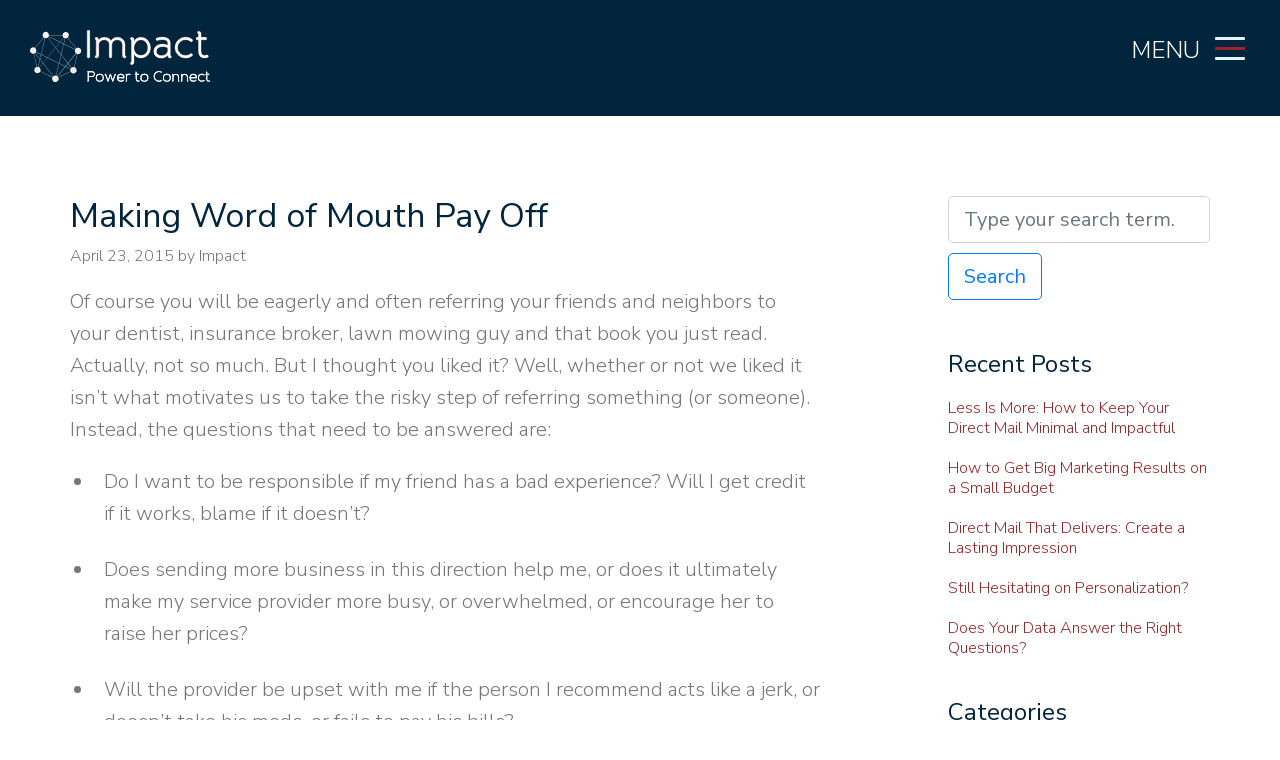

--- FILE ---
content_type: text/html; charset=UTF-8
request_url: https://impactconnects.com/making-word-of-mouth-pay-off/
body_size: 9386
content:
<!DOCTYPE html>
<html style="margin-top: 0 !important;" class="no-js" lang="en-US">
<head>

    <script type="text/javascript">
        var _pxDataLayer = {};  _pxDataLayer.cdmn = 'aa.trkn.us'; _pxDataLayer.lm = 'e'; _pxDataLayer.cid = 'c013'; _pxDataLayer.tt = 'cs.js'; _pxDataLayer.evid = 'e8385fef-41e6-4e10-8147-d06721ab133b'; _pxDataLayer.suu = '1'; function __pxDataTag(p, d, w, l) { function q(n, v) { return p[n] ? ((v ? '' : '&')+ n + '=' + p[n]) : ''; } p.dmn = p.dmn || (w.top[l] === w[l] ? w[l].toString() : d.referrer).split('/')[2]; var a = '//' + p.cdmn + '/1/' + p.lm + '/' + p.tt, t = p.tt.split('.').pop(); p.evid = p.evid || (Date.now() || newdate.getTime()) + '-' + Math.floor(Math.random() * 9999);
            delete p.cdmn; delete p.lm; delete p.tt; var b = t == 'dhj' ? q('cid', 1) + q('cls') + q('dmn') + q('evid') : Object.keys(p).map(function (k)
            { return q(k, 1); }).join('&'); s = d.createElement(t == 'gif' ? 'img' : 'script'); s.id = 'pxscrpt'; s.async = s.defer = !0; s.src = a + '?' +
                b; d.body.appendChild(s); }; var pxcelData = _pxDataLayer; if(document.readyState === "complete" || document.readyState === "interactive") {__pxDataTag(_pxDataLayer, document, window, 'location'); } else {document.addEventListener('DOMContentLoaded', function () { __pxDataTag(_pxDataLayer, document, window, 'location');});}
    </script>

    <meta charset="UTF-8">
    <meta name="viewport" content="width=device-width, initial-scale=1, shrink-to-fit=no">

    <!-- Campaign Web Tracking Code -->
    <!-- Please insert the following code between your HTML document head tags to maintain a common reference to a unique visitor across one or more external web tracked sites. -->
    <meta name="com.silverpop.brandeddomains" content=www.pages01.net,impact-ps.mkt4903.com,impactconnects.com />

    <!-- Optionally uncomment the following code between your HTML document head tags if you use Campaign Conversion Tracking (COT). -->
    <!--<meta name="com.silverpop.cothost" content="campaign-us-1.goacoustic.com" />-->

    <!--<script src=http://contentz.mkt912.com/lp/static/js/iMAWebCookie.js?5c7f2a06-13da8b575a7-ce240116a00f91fcaa71fbe5df141a8a&h=www.pages01.net type="text/javascript"></script> -->

    <!-- For external web sites running under SSL protocol (https://) please uncomment this block and comment out the non-secure (http://) implementation. -->
    <script src=https://www.sc.pages01.net/lp/static/js/iMAWebCookie.js?5c7f2a06-13da8b575a7-ce240116a00f91fcaa71fbe5df141a8a&h=www.pages01.net type="text/javascript"></script>

    <link rel="profile" href="https://gmpg.org/xfn/11">

    <title>Making Word of Mouth Pay Off &#8211; Impact Connects</title>
<meta name='robots' content='max-image-preview:large' />
<link rel='dns-prefetch' href='//www.googletagmanager.com' />
<link rel='dns-prefetch' href='//fonts.googleapis.com' />
<link rel="alternate" type="application/rss+xml" title="Impact Connects &raquo; Feed" href="https://impactconnects.com/feed/" />
<link rel="alternate" type="application/rss+xml" title="Impact Connects &raquo; Comments Feed" href="https://impactconnects.com/comments/feed/" />
<link rel="alternate" type="application/rss+xml" title="Impact Connects &raquo; Making Word of Mouth Pay Off Comments Feed" href="https://impactconnects.com/making-word-of-mouth-pay-off/feed/" />
<link rel="alternate" title="oEmbed (JSON)" type="application/json+oembed" href="https://impactconnects.com/wp-json/oembed/1.0/embed?url=https%3A%2F%2Fimpactconnects.com%2Fmaking-word-of-mouth-pay-off%2F" />
<link rel="alternate" title="oEmbed (XML)" type="text/xml+oembed" href="https://impactconnects.com/wp-json/oembed/1.0/embed?url=https%3A%2F%2Fimpactconnects.com%2Fmaking-word-of-mouth-pay-off%2F&#038;format=xml" />
<style id='wp-img-auto-sizes-contain-inline-css'>
img:is([sizes=auto i],[sizes^="auto," i]){contain-intrinsic-size:3000px 1500px}
/*# sourceURL=wp-img-auto-sizes-contain-inline-css */
</style>
<style id='wp-emoji-styles-inline-css'>

	img.wp-smiley, img.emoji {
		display: inline !important;
		border: none !important;
		box-shadow: none !important;
		height: 1em !important;
		width: 1em !important;
		margin: 0 0.07em !important;
		vertical-align: -0.1em !important;
		background: none !important;
		padding: 0 !important;
	}
/*# sourceURL=wp-emoji-styles-inline-css */
</style>
<style id='wp-block-library-inline-css'>
:root{--wp-block-synced-color:#7a00df;--wp-block-synced-color--rgb:122,0,223;--wp-bound-block-color:var(--wp-block-synced-color);--wp-editor-canvas-background:#ddd;--wp-admin-theme-color:#007cba;--wp-admin-theme-color--rgb:0,124,186;--wp-admin-theme-color-darker-10:#006ba1;--wp-admin-theme-color-darker-10--rgb:0,107,160.5;--wp-admin-theme-color-darker-20:#005a87;--wp-admin-theme-color-darker-20--rgb:0,90,135;--wp-admin-border-width-focus:2px}@media (min-resolution:192dpi){:root{--wp-admin-border-width-focus:1.5px}}.wp-element-button{cursor:pointer}:root .has-very-light-gray-background-color{background-color:#eee}:root .has-very-dark-gray-background-color{background-color:#313131}:root .has-very-light-gray-color{color:#eee}:root .has-very-dark-gray-color{color:#313131}:root .has-vivid-green-cyan-to-vivid-cyan-blue-gradient-background{background:linear-gradient(135deg,#00d084,#0693e3)}:root .has-purple-crush-gradient-background{background:linear-gradient(135deg,#34e2e4,#4721fb 50%,#ab1dfe)}:root .has-hazy-dawn-gradient-background{background:linear-gradient(135deg,#faaca8,#dad0ec)}:root .has-subdued-olive-gradient-background{background:linear-gradient(135deg,#fafae1,#67a671)}:root .has-atomic-cream-gradient-background{background:linear-gradient(135deg,#fdd79a,#004a59)}:root .has-nightshade-gradient-background{background:linear-gradient(135deg,#330968,#31cdcf)}:root .has-midnight-gradient-background{background:linear-gradient(135deg,#020381,#2874fc)}:root{--wp--preset--font-size--normal:16px;--wp--preset--font-size--huge:42px}.has-regular-font-size{font-size:1em}.has-larger-font-size{font-size:2.625em}.has-normal-font-size{font-size:var(--wp--preset--font-size--normal)}.has-huge-font-size{font-size:var(--wp--preset--font-size--huge)}.has-text-align-center{text-align:center}.has-text-align-left{text-align:left}.has-text-align-right{text-align:right}.has-fit-text{white-space:nowrap!important}#end-resizable-editor-section{display:none}.aligncenter{clear:both}.items-justified-left{justify-content:flex-start}.items-justified-center{justify-content:center}.items-justified-right{justify-content:flex-end}.items-justified-space-between{justify-content:space-between}.screen-reader-text{border:0;clip-path:inset(50%);height:1px;margin:-1px;overflow:hidden;padding:0;position:absolute;width:1px;word-wrap:normal!important}.screen-reader-text:focus{background-color:#ddd;clip-path:none;color:#444;display:block;font-size:1em;height:auto;left:5px;line-height:normal;padding:15px 23px 14px;text-decoration:none;top:5px;width:auto;z-index:100000}html :where(.has-border-color){border-style:solid}html :where([style*=border-top-color]){border-top-style:solid}html :where([style*=border-right-color]){border-right-style:solid}html :where([style*=border-bottom-color]){border-bottom-style:solid}html :where([style*=border-left-color]){border-left-style:solid}html :where([style*=border-width]){border-style:solid}html :where([style*=border-top-width]){border-top-style:solid}html :where([style*=border-right-width]){border-right-style:solid}html :where([style*=border-bottom-width]){border-bottom-style:solid}html :where([style*=border-left-width]){border-left-style:solid}html :where(img[class*=wp-image-]){height:auto;max-width:100%}:where(figure){margin:0 0 1em}html :where(.is-position-sticky){--wp-admin--admin-bar--position-offset:var(--wp-admin--admin-bar--height,0px)}@media screen and (max-width:600px){html :where(.is-position-sticky){--wp-admin--admin-bar--position-offset:0px}}

/*# sourceURL=wp-block-library-inline-css */
</style><style id='global-styles-inline-css'>
:root{--wp--preset--aspect-ratio--square: 1;--wp--preset--aspect-ratio--4-3: 4/3;--wp--preset--aspect-ratio--3-4: 3/4;--wp--preset--aspect-ratio--3-2: 3/2;--wp--preset--aspect-ratio--2-3: 2/3;--wp--preset--aspect-ratio--16-9: 16/9;--wp--preset--aspect-ratio--9-16: 9/16;--wp--preset--color--black: #000000;--wp--preset--color--cyan-bluish-gray: #abb8c3;--wp--preset--color--white: #ffffff;--wp--preset--color--pale-pink: #f78da7;--wp--preset--color--vivid-red: #cf2e2e;--wp--preset--color--luminous-vivid-orange: #ff6900;--wp--preset--color--luminous-vivid-amber: #fcb900;--wp--preset--color--light-green-cyan: #7bdcb5;--wp--preset--color--vivid-green-cyan: #00d084;--wp--preset--color--pale-cyan-blue: #8ed1fc;--wp--preset--color--vivid-cyan-blue: #0693e3;--wp--preset--color--vivid-purple: #9b51e0;--wp--preset--gradient--vivid-cyan-blue-to-vivid-purple: linear-gradient(135deg,rgb(6,147,227) 0%,rgb(155,81,224) 100%);--wp--preset--gradient--light-green-cyan-to-vivid-green-cyan: linear-gradient(135deg,rgb(122,220,180) 0%,rgb(0,208,130) 100%);--wp--preset--gradient--luminous-vivid-amber-to-luminous-vivid-orange: linear-gradient(135deg,rgb(252,185,0) 0%,rgb(255,105,0) 100%);--wp--preset--gradient--luminous-vivid-orange-to-vivid-red: linear-gradient(135deg,rgb(255,105,0) 0%,rgb(207,46,46) 100%);--wp--preset--gradient--very-light-gray-to-cyan-bluish-gray: linear-gradient(135deg,rgb(238,238,238) 0%,rgb(169,184,195) 100%);--wp--preset--gradient--cool-to-warm-spectrum: linear-gradient(135deg,rgb(74,234,220) 0%,rgb(151,120,209) 20%,rgb(207,42,186) 40%,rgb(238,44,130) 60%,rgb(251,105,98) 80%,rgb(254,248,76) 100%);--wp--preset--gradient--blush-light-purple: linear-gradient(135deg,rgb(255,206,236) 0%,rgb(152,150,240) 100%);--wp--preset--gradient--blush-bordeaux: linear-gradient(135deg,rgb(254,205,165) 0%,rgb(254,45,45) 50%,rgb(107,0,62) 100%);--wp--preset--gradient--luminous-dusk: linear-gradient(135deg,rgb(255,203,112) 0%,rgb(199,81,192) 50%,rgb(65,88,208) 100%);--wp--preset--gradient--pale-ocean: linear-gradient(135deg,rgb(255,245,203) 0%,rgb(182,227,212) 50%,rgb(51,167,181) 100%);--wp--preset--gradient--electric-grass: linear-gradient(135deg,rgb(202,248,128) 0%,rgb(113,206,126) 100%);--wp--preset--gradient--midnight: linear-gradient(135deg,rgb(2,3,129) 0%,rgb(40,116,252) 100%);--wp--preset--font-size--small: 13px;--wp--preset--font-size--medium: 20px;--wp--preset--font-size--large: 36px;--wp--preset--font-size--x-large: 42px;--wp--preset--spacing--20: 0.44rem;--wp--preset--spacing--30: 0.67rem;--wp--preset--spacing--40: 1rem;--wp--preset--spacing--50: 1.5rem;--wp--preset--spacing--60: 2.25rem;--wp--preset--spacing--70: 3.38rem;--wp--preset--spacing--80: 5.06rem;--wp--preset--shadow--natural: 6px 6px 9px rgba(0, 0, 0, 0.2);--wp--preset--shadow--deep: 12px 12px 50px rgba(0, 0, 0, 0.4);--wp--preset--shadow--sharp: 6px 6px 0px rgba(0, 0, 0, 0.2);--wp--preset--shadow--outlined: 6px 6px 0px -3px rgb(255, 255, 255), 6px 6px rgb(0, 0, 0);--wp--preset--shadow--crisp: 6px 6px 0px rgb(0, 0, 0);}:where(.is-layout-flex){gap: 0.5em;}:where(.is-layout-grid){gap: 0.5em;}body .is-layout-flex{display: flex;}.is-layout-flex{flex-wrap: wrap;align-items: center;}.is-layout-flex > :is(*, div){margin: 0;}body .is-layout-grid{display: grid;}.is-layout-grid > :is(*, div){margin: 0;}:where(.wp-block-columns.is-layout-flex){gap: 2em;}:where(.wp-block-columns.is-layout-grid){gap: 2em;}:where(.wp-block-post-template.is-layout-flex){gap: 1.25em;}:where(.wp-block-post-template.is-layout-grid){gap: 1.25em;}.has-black-color{color: var(--wp--preset--color--black) !important;}.has-cyan-bluish-gray-color{color: var(--wp--preset--color--cyan-bluish-gray) !important;}.has-white-color{color: var(--wp--preset--color--white) !important;}.has-pale-pink-color{color: var(--wp--preset--color--pale-pink) !important;}.has-vivid-red-color{color: var(--wp--preset--color--vivid-red) !important;}.has-luminous-vivid-orange-color{color: var(--wp--preset--color--luminous-vivid-orange) !important;}.has-luminous-vivid-amber-color{color: var(--wp--preset--color--luminous-vivid-amber) !important;}.has-light-green-cyan-color{color: var(--wp--preset--color--light-green-cyan) !important;}.has-vivid-green-cyan-color{color: var(--wp--preset--color--vivid-green-cyan) !important;}.has-pale-cyan-blue-color{color: var(--wp--preset--color--pale-cyan-blue) !important;}.has-vivid-cyan-blue-color{color: var(--wp--preset--color--vivid-cyan-blue) !important;}.has-vivid-purple-color{color: var(--wp--preset--color--vivid-purple) !important;}.has-black-background-color{background-color: var(--wp--preset--color--black) !important;}.has-cyan-bluish-gray-background-color{background-color: var(--wp--preset--color--cyan-bluish-gray) !important;}.has-white-background-color{background-color: var(--wp--preset--color--white) !important;}.has-pale-pink-background-color{background-color: var(--wp--preset--color--pale-pink) !important;}.has-vivid-red-background-color{background-color: var(--wp--preset--color--vivid-red) !important;}.has-luminous-vivid-orange-background-color{background-color: var(--wp--preset--color--luminous-vivid-orange) !important;}.has-luminous-vivid-amber-background-color{background-color: var(--wp--preset--color--luminous-vivid-amber) !important;}.has-light-green-cyan-background-color{background-color: var(--wp--preset--color--light-green-cyan) !important;}.has-vivid-green-cyan-background-color{background-color: var(--wp--preset--color--vivid-green-cyan) !important;}.has-pale-cyan-blue-background-color{background-color: var(--wp--preset--color--pale-cyan-blue) !important;}.has-vivid-cyan-blue-background-color{background-color: var(--wp--preset--color--vivid-cyan-blue) !important;}.has-vivid-purple-background-color{background-color: var(--wp--preset--color--vivid-purple) !important;}.has-black-border-color{border-color: var(--wp--preset--color--black) !important;}.has-cyan-bluish-gray-border-color{border-color: var(--wp--preset--color--cyan-bluish-gray) !important;}.has-white-border-color{border-color: var(--wp--preset--color--white) !important;}.has-pale-pink-border-color{border-color: var(--wp--preset--color--pale-pink) !important;}.has-vivid-red-border-color{border-color: var(--wp--preset--color--vivid-red) !important;}.has-luminous-vivid-orange-border-color{border-color: var(--wp--preset--color--luminous-vivid-orange) !important;}.has-luminous-vivid-amber-border-color{border-color: var(--wp--preset--color--luminous-vivid-amber) !important;}.has-light-green-cyan-border-color{border-color: var(--wp--preset--color--light-green-cyan) !important;}.has-vivid-green-cyan-border-color{border-color: var(--wp--preset--color--vivid-green-cyan) !important;}.has-pale-cyan-blue-border-color{border-color: var(--wp--preset--color--pale-cyan-blue) !important;}.has-vivid-cyan-blue-border-color{border-color: var(--wp--preset--color--vivid-cyan-blue) !important;}.has-vivid-purple-border-color{border-color: var(--wp--preset--color--vivid-purple) !important;}.has-vivid-cyan-blue-to-vivid-purple-gradient-background{background: var(--wp--preset--gradient--vivid-cyan-blue-to-vivid-purple) !important;}.has-light-green-cyan-to-vivid-green-cyan-gradient-background{background: var(--wp--preset--gradient--light-green-cyan-to-vivid-green-cyan) !important;}.has-luminous-vivid-amber-to-luminous-vivid-orange-gradient-background{background: var(--wp--preset--gradient--luminous-vivid-amber-to-luminous-vivid-orange) !important;}.has-luminous-vivid-orange-to-vivid-red-gradient-background{background: var(--wp--preset--gradient--luminous-vivid-orange-to-vivid-red) !important;}.has-very-light-gray-to-cyan-bluish-gray-gradient-background{background: var(--wp--preset--gradient--very-light-gray-to-cyan-bluish-gray) !important;}.has-cool-to-warm-spectrum-gradient-background{background: var(--wp--preset--gradient--cool-to-warm-spectrum) !important;}.has-blush-light-purple-gradient-background{background: var(--wp--preset--gradient--blush-light-purple) !important;}.has-blush-bordeaux-gradient-background{background: var(--wp--preset--gradient--blush-bordeaux) !important;}.has-luminous-dusk-gradient-background{background: var(--wp--preset--gradient--luminous-dusk) !important;}.has-pale-ocean-gradient-background{background: var(--wp--preset--gradient--pale-ocean) !important;}.has-electric-grass-gradient-background{background: var(--wp--preset--gradient--electric-grass) !important;}.has-midnight-gradient-background{background: var(--wp--preset--gradient--midnight) !important;}.has-small-font-size{font-size: var(--wp--preset--font-size--small) !important;}.has-medium-font-size{font-size: var(--wp--preset--font-size--medium) !important;}.has-large-font-size{font-size: var(--wp--preset--font-size--large) !important;}.has-x-large-font-size{font-size: var(--wp--preset--font-size--x-large) !important;}
/*# sourceURL=global-styles-inline-css */
</style>

<style id='classic-theme-styles-inline-css'>
/*! This file is auto-generated */
.wp-block-button__link{color:#fff;background-color:#32373c;border-radius:9999px;box-shadow:none;text-decoration:none;padding:calc(.667em + 2px) calc(1.333em + 2px);font-size:1.125em}.wp-block-file__button{background:#32373c;color:#fff;text-decoration:none}
/*# sourceURL=/wp-includes/css/classic-themes.min.css */
</style>
<link rel='stylesheet' id='bootstrap-css' href='https://impactconnects.com/wp-content/themes/impactblog/inc/bootstrap/css/bootstrap.min.css' media='all' />
<link rel='stylesheet' id='the-bootstrap-blog-css' href='https://impactconnects.com/wp-content/themes/impactblog/style.css?ver=6.9' media='all' />
<link rel='stylesheet' id='the-bootstrap-blog-fonts-css' href='https://fonts.googleapis.com/css2?family=Playfair+Display:wght@700&#038;display=swap' media='all' />
<script src="https://impactconnects.com/wp-includes/js/jquery/jquery.min.js?ver=3.7.1" id="jquery-core-js"></script>
<script src="https://impactconnects.com/wp-includes/js/jquery/jquery-migrate.min.js?ver=3.4.1" id="jquery-migrate-js"></script>
<script async src="https://www.googletagmanager.com/gtag/js?id=UA-55947546-1" id="gtag-async-js"></script>
<script src="https://impactconnects.com/wp-content/themes/impactblog/js/ga.js?ver=6.9" id="ga-js"></script>
<link rel="https://api.w.org/" href="https://impactconnects.com/wp-json/" /><link rel="alternate" title="JSON" type="application/json" href="https://impactconnects.com/wp-json/wp/v2/posts/9024" /><link rel="EditURI" type="application/rsd+xml" title="RSD" href="https://impactconnects.com/xmlrpc.php?rsd" />
<link rel="canonical" href="https://impactconnects.com/making-word-of-mouth-pay-off/" />
<link rel='shortlink' href='https://impactconnects.com/?p=9024' />

</head>
<body class="wp-singular post-template-default single single-post postid-9024 single-format-standard wp-theme-impactblog d-flex flex-column min-vh-100">

<a class="skip-link screen-reader-text alert alert-danger" href="#site-content">Skip to the content &curarr;</a>
<header>
    <div class="header-logo d-flex justify-content-between" style="z-index: 999; position: relative;">
        <a href="/" class="logo"><img src="/wp-content/themes/impactblog/images/impact-logo.svg" class="brand"></a>
    </div>
    <nav class="navbar navbar-dark red lighten-1 mb-4">

        <!-- Collapse button -->
        <button class="navbar-toggler second-button collapsed" type="button" data-toggle="collapse"
                data-target="#navbarSupportedContent23" aria-controls="navbarSupportedContent23" aria-expanded="false"
                aria-label="Toggle navigation">
            <div class="animated-icon2"><span></span><span class="brand-bar"></span><span
                        class="brand-bar"></span><span></span></div>
        </button>

        <!-- Collapsible content -->
        <div class="menu-label">Menu</div>

        <div class="navbar-collapse collapse" id="navbarSupportedContent23">

            <!-- Links -->
            <ul class="navbar-nav mr-auto" style="overflow-y: scroll">
                <li class="nav-item">
                    <a class="nav-link waves-effect waves-light" href="/about-us">About Us</a>
                </li>
                <li class="nav-item">
                    <a class="nav-link waves-effect waves-light" href="/direct-mail-production">Direct Mail</a>
                </li>
                <li class="nav-item">
                    <a class="nav-link waves-effect waves-light" href="/integrated-marketing-services">Integrated
                        Marketing</a>
                </li>
                <li class="nav-item">
                    <a class="nav-link waves-effect waves-light" href="/order-fulfillment-services">Order
                        Fulfillment</a>
                </li>
                <li class="nav-item">
                    <a class="nav-link waves-effect waves-light" href="/critical-documents">Critical Documents</a>
                </li>
                <li class="nav-item">
                    <a class="nav-link waves-effect waves-light" href="/request-a-quote">Request Quote</a>
                </li>
                <li class="nav-item">
                    <a class="nav-link waves-effect waves-light" href="/blog">Blog</a>
                </li>
                <li class="nav-item">
                    <a class="nav-link waves-effect waves-light" href="/careers">Careers</a>
                </li>
                <li class="nav-item">
                    <a class="nav-link waves-effect waves-light" href="/contact">Contact Us</a>
                </li>
            </ul>
            <!-- Links -->

        </div>
        <!-- Collapsible content -->

    </nav>

</header>
<div id="HeaderRunner"></div>

    <div class="container int-padding">

      <div class="row">
       <div id="site-content" class="col-sm-8 blog-main" role="main">


	<article id="post-9024" class="blog-post post-9024 post type-post status-publish format-standard hentry category-archive tag-referrals">

	<h2 class="blog-post-title">Making Word of Mouth Pay Off </h2>

<p class="blog-post-meta"><time class="entry-date updated">April 23, 2015</time> by Impact</p>


<p>Of course you will be eagerly and often referring your friends and neighbors to your dentist, insurance broker, lawn mowing guy and that book you just read. Actually, not so much. But I thought you liked it? Well, whether or not we liked it isn&#8217;t what motivates us to take the risky step of referring something (or someone). Instead, the questions that need to be answered are:</p>
<blockquote>
<ul>
<li>Do I want to be responsible if my friend has a bad experience? Will I get credit if it works, blame if it doesn&#8217;t?</li>
<li>Does sending more business in this direction help me, or does it ultimately make my service provider more busy, or overwhelmed, or encourage her to raise her prices?</li>
<li>Will the provider be upset with me if the person I recommend acts like a jerk, or doesn&#8217;t take his meds, or fails to pay his bills?</li>
<li>How does it make me look? Do people like me recommend something like this? When I look in the mirror after recommending this, do I stand taller?</li>
<li>Is this difficult to explain, complex to understand, filled with pitfalls?</li>
<li>Does it look like I&#8217;m getting some sort of kickback or special treatment in exchange? Is that a good thing?</li>
</ul>
</blockquote>
<p>Being really good is merely the first step. In order to earn word of mouth, you need to make it safe, fun and worthwhile to overcome the social hurdles to spread the word.<br />
(Via <a href="http://sethgodin.typepad.com/seths_blog/2015/04/the-selfish-truth-about-word-of-mouth-why-referrals-dont-happen.html" target="_blank" rel="noopener"><span style="color: #0000ff;">Seth&#8217;s Blog</span></a>)</p>

	<!--

	<rdf:RDF xmlns:rdf="http://www.w3.org/1999/02/22-rdf-syntax-ns#"
			xmlns:dc="http://purl.org/dc/elements/1.1/"
			xmlns:trackback="http://madskills.com/public/xml/rss/module/trackback/">
		<rdf:Description rdf:about="https://impactconnects.com/making-word-of-mouth-pay-off/"
    dc:identifier="https://impactconnects.com/making-word-of-mouth-pay-off/"
    dc:title="Making Word of Mouth Pay Off"
    trackback:ping="https://impactconnects.com/making-word-of-mouth-pay-off/trackback/" />
</rdf:RDF>
	-->


<h2 class="d-inline-block mt-5"style="clear:both; display: none !important;">Comments |0|</h2>
	<div id="respond" class="comment-respond">
		<h6 id="reply-title" class="comment-reply-title"></h6><p class="must-log-in">You must be <a href="https://impactconnects.com/wp-login.php?redirect_to=https%3A%2F%2Fimpactconnects.com%2Fmaking-word-of-mouth-pay-off%2F">logged in</a> to post a comment.</p>	</div><!-- #respond -->
	
<div class="mt-4">Category: <a href="https://impactconnects.com/category/archive/" rel="category tag">Archive</a><br/>
Tags: <a href="https://impactconnects.com/tag/referrals/" rel="tag">referrals</a><br /></div>


<nav class="blog-pagination mt-4 mb-4">

<a class="btn btn-outline-primary" href="https://impactconnects.com/the-pyramids-started-with-just-one-stone/" rel="prev">Previous post</a>
<a class="btn btn-outline-secondary" href="https://impactconnects.com/how-delivery-affects-your-direct-mail/" rel="next">Next post</a>
</nav>
	</article><!-- /.blog-post -->



        </div><!-- /.blog-main -->

<div class="col-sm-3 offset-sm-1 blog-sidebar mb-3">


<div id="search-2" class="mb-3 widget widget_search"><form role="search" method="get" action="https://impactconnects.com/" >

    <input class="form-control mr-sm-2 round" type="search" placeholder="Type your search term..." aria-label="Search" value="" name="s" id="s" />

	<button class="btn btn-outline-primary my-2 round"  type="submit" id="searchsubmit">Search</button>

</form>
</div>
		<div id="recent-posts-2" class="mb-3 widget widget_recent_entries">
		<h5>Recent Posts</h5>
		<ul>
											<li>
					<a href="https://impactconnects.com/less-is-more-how-to-keep-your-direct-mail-minimal-and-impactful/">Less Is More: How to Keep Your Direct Mail Minimal and Impactful</a>
									</li>
											<li>
					<a href="https://impactconnects.com/how-to-get-big-marketing-results-on-a-small-budget/">How to Get Big Marketing Results on a Small Budget</a>
									</li>
											<li>
					<a href="https://impactconnects.com/direct-mail-that-delivers-create-a-lasting-impression/">Direct Mail That Delivers: Create a Lasting Impression</a>
									</li>
											<li>
					<a href="https://impactconnects.com/still-hesitating-on-personalization/">Still Hesitating on Personalization?</a>
									</li>
											<li>
					<a href="https://impactconnects.com/does-your-data-answer-the-right-questions/">Does Your Data Answer the Right Questions?</a>
									</li>
					</ul>

		</div><div id="categories-2" class="mb-3 widget widget_categories"><h5>Categories</h5>
			<ul>
					<li class="cat-item cat-item-381"><a href="https://impactconnects.com/category/acquisition/">Acquisition</a>
</li>
	<li class="cat-item cat-item-1"><a href="https://impactconnects.com/category/archive/">Archive</a>
</li>
	<li class="cat-item cat-item-4"><a href="https://impactconnects.com/category/business-development/">Business Development</a>
</li>
	<li class="cat-item cat-item-382"><a href="https://impactconnects.com/category/content-marketing/">Content Marketing</a>
</li>
	<li class="cat-item cat-item-383"><a href="https://impactconnects.com/category/data/">Data</a>
</li>
	<li class="cat-item cat-item-384"><a href="https://impactconnects.com/category/design/">Design</a>
</li>
	<li class="cat-item cat-item-385"><a href="https://impactconnects.com/category/direct-mail/">Direct Mail</a>
</li>
	<li class="cat-item cat-item-386"><a href="https://impactconnects.com/category/direct-marketing/">Direct Marketing</a>
</li>
	<li class="cat-item cat-item-387"><a href="https://impactconnects.com/category/engagement/">Engagement</a>
</li>
	<li class="cat-item cat-item-388"><a href="https://impactconnects.com/category/fulfillment/">Fulfillment</a>
</li>
	<li class="cat-item cat-item-389"><a href="https://impactconnects.com/category/industry-knowledge/">Industry Knowledge</a>
</li>
	<li class="cat-item cat-item-390"><a href="https://impactconnects.com/category/mailing-services/">Mailing Services</a>
</li>
	<li class="cat-item cat-item-391"><a href="https://impactconnects.com/category/multichannel-marketing/">Multichannel Marketing</a>
</li>
	<li class="cat-item cat-item-392"><a href="https://impactconnects.com/category/nurturing/">Nurturing</a>
</li>
	<li class="cat-item cat-item-393"><a href="https://impactconnects.com/category/retention/">Retention</a>
</li>
	<li class="cat-item cat-item-394"><a href="https://impactconnects.com/category/sales/">Sales</a>
</li>
	<li class="cat-item cat-item-395"><a href="https://impactconnects.com/category/strategy/">Strategy</a>
</li>
	<li class="cat-item cat-item-396"><a href="https://impactconnects.com/category/ux/">UX</a>
</li>
			</ul>

			</div>
</div><!-- /.blog-sidebar -->

      </div><!-- /.row -->

    </div><!-- /.container -->

<footer class="mt-auto">
    <div class="container">
        <div class="copy">&copy;2026 Impact. All rights reserved I <a href="https://impactconnects.com/wp-content/themes/impactblog/docs/Website_Privacy_Policy_v-1-0.pdf" target="_blank">Privacy policy</a>
        I <a href="https://impactconnects.com/wp-content/themes/impactblog/docs/Website_Cookie_Policy_v-1-0.pdf" target="_blank">Cookie policy</a>
    </div>
</footer>


<script type="speculationrules">
{"prefetch":[{"source":"document","where":{"and":[{"href_matches":"/*"},{"not":{"href_matches":["/wp-*.php","/wp-admin/*","/wp-content/uploads/*","/wp-content/*","/wp-content/plugins/*","/wp-content/themes/impactblog/*","/*\\?(.+)"]}},{"not":{"selector_matches":"a[rel~=\"nofollow\"]"}},{"not":{"selector_matches":".no-prefetch, .no-prefetch a"}}]},"eagerness":"conservative"}]}
</script>
<script src="https://impactconnects.com/wp-content/themes/impactblog/inc/bootstrap/js/popper.min.js" id="popper-js"></script>
<script src="https://impactconnects.com/wp-content/themes/impactblog/inc/bootstrap/js/bootstrap.min.js" id="bootstrap-js"></script>
<script id="wp-emoji-settings" type="application/json">
{"baseUrl":"https://s.w.org/images/core/emoji/17.0.2/72x72/","ext":".png","svgUrl":"https://s.w.org/images/core/emoji/17.0.2/svg/","svgExt":".svg","source":{"concatemoji":"https://impactconnects.com/wp-includes/js/wp-emoji-release.min.js?ver=6.9"}}
</script>
<script type="module">
/*! This file is auto-generated */
const a=JSON.parse(document.getElementById("wp-emoji-settings").textContent),o=(window._wpemojiSettings=a,"wpEmojiSettingsSupports"),s=["flag","emoji"];function i(e){try{var t={supportTests:e,timestamp:(new Date).valueOf()};sessionStorage.setItem(o,JSON.stringify(t))}catch(e){}}function c(e,t,n){e.clearRect(0,0,e.canvas.width,e.canvas.height),e.fillText(t,0,0);t=new Uint32Array(e.getImageData(0,0,e.canvas.width,e.canvas.height).data);e.clearRect(0,0,e.canvas.width,e.canvas.height),e.fillText(n,0,0);const a=new Uint32Array(e.getImageData(0,0,e.canvas.width,e.canvas.height).data);return t.every((e,t)=>e===a[t])}function p(e,t){e.clearRect(0,0,e.canvas.width,e.canvas.height),e.fillText(t,0,0);var n=e.getImageData(16,16,1,1);for(let e=0;e<n.data.length;e++)if(0!==n.data[e])return!1;return!0}function u(e,t,n,a){switch(t){case"flag":return n(e,"\ud83c\udff3\ufe0f\u200d\u26a7\ufe0f","\ud83c\udff3\ufe0f\u200b\u26a7\ufe0f")?!1:!n(e,"\ud83c\udde8\ud83c\uddf6","\ud83c\udde8\u200b\ud83c\uddf6")&&!n(e,"\ud83c\udff4\udb40\udc67\udb40\udc62\udb40\udc65\udb40\udc6e\udb40\udc67\udb40\udc7f","\ud83c\udff4\u200b\udb40\udc67\u200b\udb40\udc62\u200b\udb40\udc65\u200b\udb40\udc6e\u200b\udb40\udc67\u200b\udb40\udc7f");case"emoji":return!a(e,"\ud83e\u1fac8")}return!1}function f(e,t,n,a){let r;const o=(r="undefined"!=typeof WorkerGlobalScope&&self instanceof WorkerGlobalScope?new OffscreenCanvas(300,150):document.createElement("canvas")).getContext("2d",{willReadFrequently:!0}),s=(o.textBaseline="top",o.font="600 32px Arial",{});return e.forEach(e=>{s[e]=t(o,e,n,a)}),s}function r(e){var t=document.createElement("script");t.src=e,t.defer=!0,document.head.appendChild(t)}a.supports={everything:!0,everythingExceptFlag:!0},new Promise(t=>{let n=function(){try{var e=JSON.parse(sessionStorage.getItem(o));if("object"==typeof e&&"number"==typeof e.timestamp&&(new Date).valueOf()<e.timestamp+604800&&"object"==typeof e.supportTests)return e.supportTests}catch(e){}return null}();if(!n){if("undefined"!=typeof Worker&&"undefined"!=typeof OffscreenCanvas&&"undefined"!=typeof URL&&URL.createObjectURL&&"undefined"!=typeof Blob)try{var e="postMessage("+f.toString()+"("+[JSON.stringify(s),u.toString(),c.toString(),p.toString()].join(",")+"));",a=new Blob([e],{type:"text/javascript"});const r=new Worker(URL.createObjectURL(a),{name:"wpTestEmojiSupports"});return void(r.onmessage=e=>{i(n=e.data),r.terminate(),t(n)})}catch(e){}i(n=f(s,u,c,p))}t(n)}).then(e=>{for(const n in e)a.supports[n]=e[n],a.supports.everything=a.supports.everything&&a.supports[n],"flag"!==n&&(a.supports.everythingExceptFlag=a.supports.everythingExceptFlag&&a.supports[n]);var t;a.supports.everythingExceptFlag=a.supports.everythingExceptFlag&&!a.supports.flag,a.supports.everything||((t=a.source||{}).concatemoji?r(t.concatemoji):t.wpemoji&&t.twemoji&&(r(t.twemoji),r(t.wpemoji)))});
//# sourceURL=https://impactconnects.com/wp-includes/js/wp-emoji-loader.min.js
</script>

  </body>
</html>


--- FILE ---
content_type: text/css
request_url: https://impactconnects.com/wp-content/themes/impactblog/style.css?ver=6.9
body_size: 3362
content:
@import url("https://fonts.googleapis.com/css2?family=Nunito+Sans:wght@300;400;600;700&display=swap");html,body,p,td,li,input[type="text"],button{font-family:"Nunito Sans",sans-serif;color:#777;font-size:20px;line-height:32px;font-weight:300}ul{padding-left:24px}ul li{margin-bottom:24px;padding-left:10px}a{color:#98262b}h1,h3{color:#fff;font-size:40px;line-height:50px;font-weight:300;padding:0;position:relative;margin-bottom:40px}h1::after,h3::after{content:'';background:#2dc0d0;width:14px;height:14px;position:absolute;left:0;bottom:-14px;-webkit-border-radius:200px;border-radius:200px;background-clip:padding-box}h1::before,h3::before{content:'';position:absolute;left:0;bottom:-8px;height:1px;width:100px;background:#2dc0d0}h4{color:#00253d;margin-top:20px;padding-bottom:10px}.secondary-section{background:#00253d;padding:60px 0}.secondary-section p{color:#fff;font-weight:300}.secondary-section h4{color:#fff;padding-top:0;margin-top:0}.secondary-section a{color:#2dc0d0}.secondary-section .btn{color:#fff}#Staff{background:url("images/about/staff/2025/staff-bkgd.jpg") top center repeat-y;background-size:contain}#Staff p{font-size:24px}.int-padding{padding:80px 0}#CriticalDocumentsHero{background:url("images/critical-documents/hero/critical-doc-services-hero.jpg") top center no-repeat;width:100%;height:60vh;min-height:640px;background-size:cover;background-attachment:fixed;background-position:center}#DirectMailHero{background:url("images/direct-mail/hero/direct-mail-hero.jpg") top center no-repeat;width:100%;height:60vh;min-height:640px;background-size:cover;background-attachment:fixed;background-position:center}#IntegratedMarketingHero{background:url("images/integrated-marketing/hero/integrated-marketing-services-hero.jpg") top center no-repeat;width:100%;height:60vh;min-height:640px;background-size:cover;background-attachment:fixed;background-position:center}#OrderFulfillmentHero{background:url("images/order-fulfillment-services/hero/order-fulfillment-hero.jpg") top center no-repeat;width:100%;height:60vh;min-height:640px;background-size:cover;background-attachment:fixed;background-position:center}.interior-hero h1{padding-top:140px}.interior-hero p{color:#ffffff;font-weight:300;font-size:22px;line-height:32px}.hero-icon{margin-top:160px;max-width:200px}.left-runner{position:relative}.left-runner::after{content:"";position:absolute;top:-20%;left:40%;height:120%;width:1px;z-index:2;background:#98262b}.left-runner.left-runner-int::after{content:"";top:0;height:100%}ul.checklist{padding-top:40px;padding-left:40px}ul.checklist li{position:relative;list-style:none}ul.checklist li::before{content:'';background:url("images/checkmark.svg") 0 0 no-repeat;background-size:20px auto;width:20px;height:20px;position:absolute;z-index:2;left:-30px;top:10px}ul.checklist.white-checklist li{color:#fff;list-style:none}.callout h3{color:#00253d;text-align:right}.callout h3::before{right:0;left:auto;width:70%}.callout h3::after{right:70%;left:auto}#CriticalDocsList li{display:block;clear:both;font-size:18px;line-height:26px}#CriticalDocsList li img{float:left;margin-right:20px;width:110px;padding-right:20px;padding-bottom:16px}.col-shell{padding:60px 50px 50px;background:#f2f2f2;color:#00253d;height:100%;position:relative;display:flex;justify-content:center;align-items:center}.col-shell h4{padding-top:0;margin-top:0}.direct-mail-icon{width:100px;position:absolute;top:-45px;left:0;right:0;margin:0 auto}.home-hept.int-hept{position:static}.home-hept.int-hept img{position:static;float:right;width:550px}#IntStrip ul.checklist{padding-top:0}#IntStrip ul.checklist li{margin-bottom:10px}.secondary-section ul.checklist li{color:#fff}.home-hept.order-hept img{top:-100px;max-width:480px;left:0}.basic-container h1{color:#00253d}.d-flex.flex-col .col-shell{flex-direction:column;justify-content:normal;align-items:normal;padding:40px 50px 30px}.left-runner.top-0::after{content:'';top:0;height:100%}.left-runner-top{border:none;left:-260%;width:300%;height:1px;top:0;position:absolute;z-index:2;background:#98262b}.col-row{padding:30px 50px;clear:both;background:#f2f2f2;margin-top:30px}.staff-col{height:100%;display:flex;flex-direction:column;overflow:hidden;padding:20px;border-radius:12px;background:none}.staff-col img{width:100%;border:solid 10px #00879d;border-radius:300px;-webkit-border-radius:300px;display:inline-block;height:auto;transition:all ease .5s}.staff-col img:hover{transform:scale(1.05)}.staff-info{background:none;padding:20px 20px 0 20px;color:#777;height:100%;position:relative;z-index:2;margin-top:10px;text-align:center}.staff-info .name{font-size:24px}.staff-info .title{font-size:18px;line-height:22px}#Staff .col-md-4{margin-top:0}#AboutUs .col-shell,#AboutUs .col-row,#Values .col-shell,#Values .col-row{transition:all ease .5s}#AboutUs .col-shell:hover,#AboutUs .col-row:hover,#Values .col-shell:hover,#Values .col-row:hover{background:#00253d;color:#fff}#AboutUs .col-shell:hover h4,#AboutUs .col-shell:hover p,#AboutUs .col-row:hover h4,#AboutUs .col-row:hover p,#Values .col-shell:hover h4,#Values .col-shell:hover p,#Values .col-row:hover h4,#Values .col-row:hover p{color:#fff}#ContactBlock{border-bottom:solid 1px #98262b;text-align:center;padding:40px 0 50px}#ContactFormBlock .col-md-10{width:100%;max-width:100%}.logo{width:180px;z-index:1000}.logo img{width:180px}header{position:absolute;left:0;top:0;width:100%;padding:30px 0 0 30px}#HeaderRunner{background:#00253d;height:116px}header{position:absolute;left:0;top:0;width:100%;padding:30px 0 0 30px;z-index:100}.menu-label{position:absolute;right:80px;top:34px;color:#fff;font-size:24px;text-transform:uppercase;z-index:1000}.navbar{position:absolute;width:100%;top:0;left:0;padding:0}.navbar .navbar-toggler{position:absolute;right:20px;top:32px;z-index:1000}.animated-icon2 span.brand-bar{background:#98262b}.navbar-nav{width:100%;text-align:center;display:block;height:100%;position:absolute;z-index:200;left:0;top:0;background:#00253d;background-size:auto;height:1000vh;background-size:100vh;height:100vh;padding-top:6%;transition:all ease .3s}.navbar-nav li{display:inline-block;text-align:center;margin:0 20px;padding:14px 0 0;font-size:30px;display:block}.navbar-dark .navbar-nav .nav-link{color:#fff}.navbar-dark .navbar-toggler{border:none}.animated-icon1,.animated-icon2,.animated-icon3{width:30px;height:20px;position:relative;margin:0px;-webkit-transform:rotate(0deg);-moz-transform:rotate(0deg);-o-transform:rotate(0deg);transform:rotate(0deg);-webkit-transition:.5s ease-in-out;-moz-transition:.5s ease-in-out;-o-transition:.5s ease-in-out;transition:.5s ease-in-out;cursor:pointer}.animated-icon1 span,.animated-icon2 span,.animated-icon3 span{display:block;position:absolute;height:3px;width:100%;border-radius:9px;opacity:1;left:0;-webkit-transform:rotate(0deg);-moz-transform:rotate(0deg);-o-transform:rotate(0deg);transform:rotate(0deg);-webkit-transition:.25s ease-in-out;-moz-transition:.25s ease-in-out;-o-transition:.25s ease-in-out;transition:.25s ease-in-out}.animated-icon1 span{background:#e65100}.animated-icon2 span{background:#e3f2fd}.animated-icon3 span{background:#f3e5f5}.animated-icon1 span:nth-child(1){top:0px}.animated-icon1 span:nth-child(2){top:10px}.animated-icon1 span:nth-child(3){top:20px}.animated-icon1.open span:nth-child(1){top:11px;-webkit-transform:rotate(135deg);-moz-transform:rotate(135deg);-o-transform:rotate(135deg);transform:rotate(135deg)}.animated-icon1.open span:nth-child(2){opacity:0;left:-60px}.animated-icon1.open span:nth-child(3){top:11px;-webkit-transform:rotate(-135deg);-moz-transform:rotate(-135deg);-o-transform:rotate(-135deg);transform:rotate(-135deg)}.animated-icon2 span:nth-child(1){top:0px}.animated-icon2 span:nth-child(2),.animated-icon2 span:nth-child(3){top:10px}.animated-icon2 span:nth-child(4){top:20px}.animated-icon2.open span:nth-child(1){top:11px;width:0%;left:50%}.animated-icon2.open span:nth-child(2){-webkit-transform:rotate(45deg);-moz-transform:rotate(45deg);-o-transform:rotate(45deg);transform:rotate(45deg)}.animated-icon2.open span:nth-child(3){-webkit-transform:rotate(-45deg);-moz-transform:rotate(-45deg);-o-transform:rotate(-45deg);transform:rotate(-45deg)}.animated-icon2.open span:nth-child(4){top:11px;width:0%;left:50%}@media (max-width: 992px){.nav-open .header-logo{z-index:999;position:relative;background:#00253d}}footer{text-align:right}.copy{padding-top:20px;padding-bottom:20px;font-size:14px;color:#00263e}.form-group label{color:#fff;font-size:20px;display:block;margin-top:10px}.form-group input[type="text"],.form-group input[type="email"],.form-group textarea{border:none;width:100%;height:44px;padding:0 10px}.form-group textarea{height:120px;padding-top:10px;padding-right:10px}.form-group input.is-invalid,.form-group textarea.is-invalid{border:1px solid #dc3545}.btn-primary{background:#98262b;color:#fff;text-align:center;display:inline-block;clear:both;margin-top:6px;padding:12px 40px;text-transform:uppercase;text-decoration:none;font-weight:700;border:none;-webkit-border-radius:90px;border-radius:90px;background-clip:padding-box}#HomeHero{width:100%;height:80vh;min-height:800px;position:relative}.hero1{background:url("images/home/hero/direct-mail-hero-v2.jpg") top center no-repeat;width:100%;height:100%;background-size:cover;background-attachment:fixed;background-position:top}.hero2{background:url("images/home/hero/integrated-marketing-hero-v2.jpg") top center no-repeat;width:100%;height:100%;background-size:cover;background-attachment:fixed;background-position:top}.hero3{background:url("images/home/hero/order-hero.jpg") top center no-repeat;width:100%;height:100%;background-size:cover;background-attachment:fixed;background-position:top}.hero4{background:url("images/home/hero/critical-documents-hero.jpg") top center no-repeat;width:100%;height:100%;background-size:cover;background-attachment:fixed;background-position:top}.home-hept{position:relative}.home-hept img{position:absolute;right:0;top:-140px;max-width:600px}.service{position:absolute;z-index:2;right:0;top:300px;width:600px}.service p{color:#fff;font-weight:300;line-height:24px}.service ul{padding:0 0 0 20px;margin:0}.service ul li{color:#fff;font-weight:300;line-height:24px;margin:0 0 10px 0}.service .btn-primary{margin-top:20px;background:none;color:#fff;text-shadow:0 0 6px rgba(0,0,0,0.8);border:solid 1px #2DC0D0}.carousel-item{height:80vh;min-height:800px}ul.service-options{position:absolute;left:0;top:120px;z-index:2;width:500px}ul.service-options.carousel-indicators{padding:0;margin:0;display:block;text-indent:none}ul.service-options.carousel-indicators li{padding:0;margin:0;list-style:none;display:block;text-indent:none;flex:none;text-indent:0;height:auto;width:auto;background:none;transition:all ease .3s}ul.service-options.carousel-indicators li.active{background:none;text-indent:0}ul.service-options.carousel-indicators li::before,ul.service-options.carousel-indicators li::after{content:'';display:block;width:auto;height:auto;text-indent:0;position:static}ul.service-options.carousel-indicators li::before span,ul.service-options.carousel-indicators li::after span{display:block;text-indent:none}ul.service-options.carousel-indicators li span{display:inline-block;color:#fff;font-size:18px;line-height:18px;padding-left:20px;text-indent:none}ul.service-options.carousel-indicators li img{border:solid 4px #fff;-webkit-border-radius:6px;border-radius:6px;background-clip:padding-box;max-width:150px;width:100%;box-shadow:0 0 20px 0 rgba(0,0,0,0.3);-webkit-box-shadow:0 0 20px 0 rgba(0,0,0,0.3);transition:all ease .3s}ul.service-options.carousel-indicators li.active span{display:none}ul.service-options.carousel-indicators li.active img{max-width:300px}.forty-logo{margin-right:30px}.quote-area{background:url("images/home/quote-icon.png") 0 0 no-repeat;background-size:80px auto;padding:50px 0 0 100px;max-width:900px;margin:0 auto}.quote-area p{color:#00253d;font-size:24px;line-height:34px}.quote-area p span{display:block;margin-top:30px;font-size:18px;line-height:18px}.home-form-section{padding:60px 100px;position:relative}.home-form-section::before{content:'';position:absolute;top:-15px;left:20px;height:1px;width:98%;z-index:2;background:#98262b}.home-form-section::after{content:'';position:absolute;top:-15px;left:20px;height:calc(100% + 15px);width:1px;z-index:2;background:#98262b}html{margin-top:0 !important}#wpadminbar{top:auto;bottom:0 !important}.alert-danger{display:none}article h2,article h2.h2,article h2 a,article h2.h2 a,article h4 a{font-size:1.3em;color:#00253d;text-decoration:none}h2.blog-post-title{font-size:1.7em}article h4 a{font-size:1em}.blog-post,article.category-blog{margin-bottom:60px}.blog-sidebar ul{padding:0;margin:0}.blog-sidebar ul li{list-style:none;padding:0;margin:0 0 20px;font-size:16px;line-height:20px}.blog-sidebar h5,.blog-sidebar h5.font-italic{font-size:1.2em;font-style:none !important;color:#00253d;margin:40px 0 20px}.blog-post-meta{font-size:16px;line-height:20px}#respond,.comment-respond,fieldset{display:none !important}@media (max-width: 1200px){.service{width:550px}.carousel-control-next,.carousel-control-prev{display:none}.home-hept img{max-width:540px;top:-80px}}@media (max-width: 992px){ul.service-options{display:none !important}.service{width:100%;padding:0 40px;top:160px}.left-runner::after{display:none}img.hero-icon{display:none}}@media (max-width: 767px){.navbar-nav{padding-top:30%}.navbar-nav li{font-size:20px}.carousel-control-next,.carousel-control-prev{display:block;top:50%}.carousel-control-prev{left:0}.carousel-control-next{right:0}.service ul{margin-left:20px}h1,h3{font-size:30px;line-height:34px}.home-hept img{position:static;max-width:100%}.secondary-section{padding:40px}.interior-hero{width:100%;padding:0 40px;height:auto;padding-bottom:60px}.interior-hero h1{font-size:30px;line-height:34px}.interior-hero p{font-size:18px;line-height:26px}#DirectMailHero,#IntegratedMarketingHero,#OrderFulfillmentHero,#CriticalDocumentsHero{height:auto;min-height:auto}.quote-area p{font-size:20px;line-height:30px}.home-hept.order-hept img{max-width:100%;padding-bottom:20px}#CriticalDocsList li img{margin:0 auto;text-align:center;display:block;clear:both;float:none}footer{text-align:center}}@media (max-width: 520px){.int-padding{padding:40px}article h2,article h2.h2,article h2 a,article h2.h2 a,article h4 a{font-size:1.2em}html,body,p,td,li,input[type="text"],button{font-size:16px;line-height:24px}.blog-sidebar{margin-top:60px;background:#f2f2f2;padding:30px}.btn-primary{display:block;text-align:center}#HomeHero,.carousel-item{height:62vh;min-height:600px}}


--- FILE ---
content_type: application/javascript; charset=utf-8
request_url: https://impactconnects.com/wp-content/themes/impactblog/js/ga.js?ver=6.9
body_size: 15
content:
window.dataLayer = window.dataLayer || [];
function gtag(){dataLayer.push(arguments);}
gtag('js', new Date());

gtag('config', 'UA-55947546-1');

--- FILE ---
content_type: image/svg+xml
request_url: https://impactconnects.com/wp-content/themes/impactblog/images/impact-logo.svg
body_size: 3520
content:
<svg xmlns="http://www.w3.org/2000/svg" viewBox="0 0 253.09 73.19"><defs><style>.a366a574-8e31-454d-b3b2-6779dfc5c521,.bcc855b9-2a39-4fa3-bd36-1caebfa96bb9,.e55d7b1d-ac66-4ed1-8a3b-102048110e3a,.f54b4750-fd06-4dfa-9757-2db502d50c29{fill:#fff;}.bcc855b9-2a39-4fa3-bd36-1caebfa96bb9,.e55d7b1d-ac66-4ed1-8a3b-102048110e3a,.f54b4750-fd06-4dfa-9757-2db502d50c29{stroke:#fff;stroke-miterlimit:10;}.f54b4750-fd06-4dfa-9757-2db502d50c29{stroke-width:0.11px;}.bfa67522-ebd5-419d-adc9-7b5a764aaeb1{fill:#96262c;}.bcc855b9-2a39-4fa3-bd36-1caebfa96bb9{stroke-width:0.43px;}.e55d7b1d-ac66-4ed1-8a3b-102048110e3a{stroke-width:5.21px;}</style></defs><g id="afadae1e-b8b3-4690-bd6e-69f420a74eec" data-name="Layer 2"><g id="ab57ad0e-8ae8-4827-8efb-745e01171696" data-name="HEADER"><path class="a366a574-8e31-454d-b3b2-6779dfc5c521" d="M81.21,71.15V59.56a.28.28,0,0,0-.15-.27A.67.67,0,0,1,81.37,58H87a4.14,4.14,0,0,1,.09,8.27H82.55v5c0,.8-.4,1.47-1.18,1.47a.68.68,0,0,1-.71-.67.66.66,0,0,1,.4-.61.28.28,0,0,0,.15-.28m1.34-6.21H87a2.8,2.8,0,1,0,0-5.59H82.44a.54.54,0,0,1,.11.4Z"/><path class="f54b4750-fd06-4dfa-9757-2db502d50c29" d="M81.21,71.15V59.56a.28.28,0,0,0-.15-.27A.67.67,0,0,1,81.37,58H87a4.14,4.14,0,0,1,.09,8.27H82.55v5c0,.8-.4,1.47-1.18,1.47a.68.68,0,0,1-.71-.67.66.66,0,0,1,.4-.61A.28.28,0,0,0,81.21,71.15Zm1.34-6.21H87a2.8,2.8,0,1,0,0-5.59H82.44a.54.54,0,0,1,.11.4Z"/><path class="a366a574-8e31-454d-b3b2-6779dfc5c521" d="M92.49,67.23a5.58,5.58,0,1,1,5.57,5.59,5.57,5.57,0,0,1-5.57-5.59m1.32,0A4.26,4.26,0,1,0,98.06,63a4.26,4.26,0,0,0-4.25,4.2"/><path class="f54b4750-fd06-4dfa-9757-2db502d50c29" d="M92.49,67.23a5.58,5.58,0,1,1,5.57,5.59A5.57,5.57,0,0,1,92.49,67.23Zm1.32,0A4.26,4.26,0,1,0,98.06,63,4.26,4.26,0,0,0,93.81,67.23Z"/><path class="a366a574-8e31-454d-b3b2-6779dfc5c521" d="M113.67,62.23l2.18,6.68.47,1.74h0l.52-1.74,2.17-6.2a1.25,1.25,0,0,1,1.17-.92.72.72,0,0,1,.8.67.66.66,0,0,1-.52.67.38.38,0,0,0-.3.23L117,72.25a.7.7,0,0,1-.63.46.67.67,0,0,1-.64-.46l-2.31-7L113,64.08l-.31,1.15-2.34,7a.65.65,0,0,1-.63.46.7.7,0,0,1-.63-.46l-3.23-8.89a.4.4,0,0,0-.3-.23.66.66,0,0,1-.52-.67.72.72,0,0,1,.8-.67,1.26,1.26,0,0,1,1.17.92l2.17,6.2.5,1.74h0l.49-1.74,2.18-6.68a.66.66,0,0,1,.67-.44.64.64,0,0,1,.59.44"/><path class="f54b4750-fd06-4dfa-9757-2db502d50c29" d="M113.67,62.23l2.18,6.68.47,1.74h0l.52-1.74,2.17-6.2a1.25,1.25,0,0,1,1.17-.92.72.72,0,0,1,.8.67.66.66,0,0,1-.52.67.38.38,0,0,0-.3.23L117,72.25a.7.7,0,0,1-.63.46.67.67,0,0,1-.64-.46l-2.31-7L113,64.08l-.31,1.15-2.34,7a.65.65,0,0,1-.63.46.7.7,0,0,1-.63-.46l-3.23-8.89a.4.4,0,0,0-.3-.23.66.66,0,0,1-.52-.67.72.72,0,0,1,.8-.67,1.26,1.26,0,0,1,1.17.92l2.17,6.2.5,1.74h0l.49-1.74,2.18-6.68a.66.66,0,0,1,.67-.44A.64.64,0,0,1,113.67,62.23Z"/><path class="a366a574-8e31-454d-b3b2-6779dfc5c521" d="M123.82,67.92a4,4,0,0,0,3.76,3.55,4.41,4.41,0,0,0,3.22-1.13.69.69,0,0,1,.52-.21.67.67,0,0,1,.67.63.65.65,0,0,1-.19.48,5.46,5.46,0,0,1-4.22,1.57,5.58,5.58,0,0,1,0-11.13,5.36,5.36,0,0,1,5.17,5.55.72.72,0,0,1-.72.69Zm7.56-1.34a3.79,3.79,0,0,0-7.56,0Z"/><path class="f54b4750-fd06-4dfa-9757-2db502d50c29" d="M123.82,67.92a4,4,0,0,0,3.76,3.55,4.41,4.41,0,0,0,3.22-1.13.69.69,0,0,1,.52-.21.67.67,0,0,1,.67.63.65.65,0,0,1-.19.48,5.46,5.46,0,0,1-4.22,1.57,5.58,5.58,0,0,1,0-11.13,5.36,5.36,0,0,1,5.17,5.55.72.72,0,0,1-.72.69Zm7.56-1.34a3.79,3.79,0,0,0-7.56,0Z"/><path class="a366a574-8e31-454d-b3b2-6779dfc5c521" d="M136.3,62.54a1.76,1.76,0,0,1,.06.44,3.06,3.06,0,0,1,2.55-1.3,5.58,5.58,0,0,1,1.91.34.66.66,0,0,1,.46.67.68.68,0,0,1-.92.63,4.7,4.7,0,0,0-1.45-.25c-1.2,0-2.46.63-2.46,1.95v6.22c0,.8-.4,1.47-1.18,1.47a.68.68,0,0,1-.71-.67.66.66,0,0,1,.4-.61.28.28,0,0,0,.14-.27V63.34a.28.28,0,0,0-.14-.27.67.67,0,0,1,.31-1.28,1.08,1.08,0,0,1,1,.75"/><path class="f54b4750-fd06-4dfa-9757-2db502d50c29" d="M136.3,62.54a1.76,1.76,0,0,1,.06.44,3.06,3.06,0,0,1,2.55-1.3,5.58,5.58,0,0,1,1.91.34.66.66,0,0,1,.46.67.68.68,0,0,1-.92.63,4.7,4.7,0,0,0-1.45-.25c-1.2,0-2.46.63-2.46,1.95v6.22c0,.8-.4,1.47-1.18,1.47a.68.68,0,0,1-.71-.67.66.66,0,0,1,.4-.61.28.28,0,0,0,.14-.27V63.34a.28.28,0,0,0-.14-.27.67.67,0,0,1,.31-1.28A1.08,1.08,0,0,1,136.3,62.54Z"/><path class="a366a574-8e31-454d-b3b2-6779dfc5c521" d="M150.19,60.11v1.68h2.4a.64.64,0,0,1,.59.67.67.67,0,0,1-.68.67h-2.31v5.63c0,1.31.21,2.61,1.75,2.61a4.79,4.79,0,0,0,1.19-.21.69.69,0,0,1,.87.46.65.65,0,0,1-.47.84,5.2,5.2,0,0,1-1.59.25c-2.23,0-3.09-1.49-3.09-3.95V63.13h-.63a.65.65,0,0,1-.67-.67.63.63,0,0,1,.58-.67h.72v-1.6a.28.28,0,0,0-.15-.27.67.67,0,0,1-.4-.61.69.69,0,0,1,.71-.68c.78,0,1.18.68,1.18,1.48"/><path class="f54b4750-fd06-4dfa-9757-2db502d50c29" d="M150.19,60.11v1.68h2.4a.64.64,0,0,1,.59.67.67.67,0,0,1-.68.67h-2.31v5.63c0,1.31.21,2.61,1.75,2.61a4.79,4.79,0,0,0,1.19-.21.69.69,0,0,1,.87.46.65.65,0,0,1-.47.84,5.2,5.2,0,0,1-1.59.25c-2.23,0-3.09-1.49-3.09-3.95V63.13h-.63a.65.65,0,0,1-.67-.67.63.63,0,0,1,.58-.67h.72v-1.6a.28.28,0,0,0-.15-.27.67.67,0,0,1-.4-.61.69.69,0,0,1,.71-.68C149.79,58.63,150.19,59.31,150.19,60.11Z"/><path class="a366a574-8e31-454d-b3b2-6779dfc5c521" d="M155.22,67.23a5.58,5.58,0,1,1,5.56,5.59,5.57,5.57,0,0,1-5.56-5.59m1.32,0a4.26,4.26,0,1,0,4.24-4.2,4.26,4.26,0,0,0-4.24,4.2"/><path class="f54b4750-fd06-4dfa-9757-2db502d50c29" d="M155.22,67.23a5.58,5.58,0,1,1,5.56,5.59A5.57,5.57,0,0,1,155.22,67.23Zm1.32,0a4.26,4.26,0,1,0,4.24-4.2A4.26,4.26,0,0,0,156.54,67.23Z"/><path class="a366a574-8e31-454d-b3b2-6779dfc5c521" d="M173.83,65.38a7.56,7.56,0,0,1,7.42-7.5,7.81,7.81,0,0,1,3.63.88.72.72,0,0,1,.34.61.68.68,0,0,1-.67.69.94.94,0,0,1-.32-.08,6.13,6.13,0,1,0-2.92,11.51,6,6,0,0,0,3.3-1,.6.6,0,0,1,.38-.11.68.68,0,0,1,.35,1.26,7.5,7.5,0,0,1-11.51-6.3"/><path class="f54b4750-fd06-4dfa-9757-2db502d50c29" d="M173.83,65.38a7.56,7.56,0,0,1,7.42-7.5,7.81,7.81,0,0,1,3.63.88.72.72,0,0,1,.34.61.68.68,0,0,1-.67.69.94.94,0,0,1-.32-.08,6.13,6.13,0,1,0-2.92,11.51,6,6,0,0,0,3.3-1,.6.6,0,0,1,.38-.11.68.68,0,0,1,.35,1.26,7.5,7.5,0,0,1-11.51-6.3Z"/><path class="a366a574-8e31-454d-b3b2-6779dfc5c521" d="M186.84,67.23a5.58,5.58,0,1,1,5.57,5.59,5.57,5.57,0,0,1-5.57-5.59m1.32,0a4.26,4.26,0,1,0,4.25-4.2,4.26,4.26,0,0,0-4.25,4.2"/><path class="f54b4750-fd06-4dfa-9757-2db502d50c29" d="M186.84,67.23a5.58,5.58,0,1,1,5.57,5.59A5.57,5.57,0,0,1,186.84,67.23Zm1.32,0a4.26,4.26,0,1,0,4.25-4.2A4.26,4.26,0,0,0,188.16,67.23Z"/><path class="a366a574-8e31-454d-b3b2-6779dfc5c521" d="M208.21,71.24V66.58c0-2-.89-3.45-3.32-3.45a3.07,3.07,0,0,0-3.2,3.13v5c0,.8-.39,1.47-1.17,1.47a.69.69,0,0,1-.72-.67.66.66,0,0,1,.4-.61.28.28,0,0,0,.15-.28V63.38a.24.24,0,0,0-.15-.25.7.7,0,0,1,.3-1.34c.73,0,1.19.5,1.19,1.36v.38a3.87,3.87,0,0,1,3.2-1.74c3.09,0,4.66,1.82,4.66,5v4.4a.28.28,0,0,0,.15.28.66.66,0,0,1,.4.61.69.69,0,0,1-.72.67c-.77,0-1.17-.67-1.17-1.47"/><path class="f54b4750-fd06-4dfa-9757-2db502d50c29" d="M208.21,71.24V66.58c0-2-.89-3.45-3.32-3.45a3.07,3.07,0,0,0-3.2,3.13v5c0,.8-.39,1.47-1.17,1.47a.69.69,0,0,1-.72-.67.66.66,0,0,1,.4-.61.28.28,0,0,0,.15-.28V63.38a.24.24,0,0,0-.15-.25.7.7,0,0,1,.3-1.34c.73,0,1.19.5,1.19,1.36v.38a3.87,3.87,0,0,1,3.2-1.74c3.09,0,4.66,1.82,4.66,5v4.4a.28.28,0,0,0,.15.28.66.66,0,0,1,.4.61.69.69,0,0,1-.72.67C208.61,72.71,208.21,72,208.21,71.24Z"/><path class="a366a574-8e31-454d-b3b2-6779dfc5c521" d="M220.67,71.24V66.58c0-2-.88-3.45-3.32-3.45a3.07,3.07,0,0,0-3.2,3.13v5c0,.8-.39,1.47-1.17,1.47a.68.68,0,0,1-.71-.67.65.65,0,0,1,.4-.61.29.29,0,0,0,.14-.28V63.38c0-.21-.14-.25-.14-.25a.69.69,0,0,1-.4-.63.7.7,0,0,1,.69-.71c.73,0,1.19.5,1.19,1.36v.38a3.87,3.87,0,0,1,3.2-1.74c3.09,0,4.66,1.82,4.66,5v4.4a.28.28,0,0,0,.15.28.66.66,0,0,1,.4.61.69.69,0,0,1-.71.67c-.78,0-1.18-.67-1.18-1.47"/><path class="f54b4750-fd06-4dfa-9757-2db502d50c29" d="M220.67,71.24V66.58c0-2-.88-3.45-3.32-3.45a3.07,3.07,0,0,0-3.2,3.13v5c0,.8-.39,1.47-1.17,1.47a.68.68,0,0,1-.71-.67.65.65,0,0,1,.4-.61.29.29,0,0,0,.14-.28V63.38c0-.21-.14-.25-.14-.25a.69.69,0,0,1-.4-.63.7.7,0,0,1,.69-.71c.73,0,1.19.5,1.19,1.36v.38a3.87,3.87,0,0,1,3.2-1.74c3.09,0,4.66,1.82,4.66,5v4.4a.28.28,0,0,0,.15.28.66.66,0,0,1,.4.61.69.69,0,0,1-.71.67C221.07,72.71,220.67,72,220.67,71.24Z"/><path class="a366a574-8e31-454d-b3b2-6779dfc5c521" d="M225.77,67.92a4,4,0,0,0,3.76,3.55,4.37,4.37,0,0,0,3.22-1.13.72.72,0,0,1,.53-.21.67.67,0,0,1,.67.63.69.69,0,0,1-.19.48,5.48,5.48,0,0,1-4.23,1.57,5.58,5.58,0,0,1,0-11.13,5.36,5.36,0,0,1,5.17,5.55.71.71,0,0,1-.71.69Zm7.57-1.34A4,4,0,0,0,229.53,63a4,4,0,0,0-3.76,3.55Z"/><path class="f54b4750-fd06-4dfa-9757-2db502d50c29" d="M225.77,67.92a4,4,0,0,0,3.76,3.55,4.37,4.37,0,0,0,3.22-1.13.72.72,0,0,1,.53-.21.67.67,0,0,1,.67.63.69.69,0,0,1-.19.48,5.48,5.48,0,0,1-4.23,1.57,5.58,5.58,0,0,1,0-11.13,5.36,5.36,0,0,1,5.17,5.55.71.71,0,0,1-.71.69Zm7.57-1.34A4,4,0,0,0,229.53,63a4,4,0,0,0-3.76,3.55Z"/><path class="a366a574-8e31-454d-b3b2-6779dfc5c521" d="M236.14,67.27a5.6,5.6,0,0,1,5.61-5.59,5.47,5.47,0,0,1,3.38,1.14.69.69,0,1,1-.84,1.09,4.08,4.08,0,0,0-2.54-.86,4.2,4.2,0,1,0,0,8.4,4,4,0,0,0,2.54-.88.69.69,0,1,1,.84,1.09,5.44,5.44,0,0,1-3.38,1.15,5.59,5.59,0,0,1-5.61-5.54"/><path class="f54b4750-fd06-4dfa-9757-2db502d50c29" d="M236.14,67.27a5.6,5.6,0,0,1,5.61-5.59,5.47,5.47,0,0,1,3.38,1.14.69.69,0,1,1-.84,1.09,4.08,4.08,0,0,0-2.54-.86,4.2,4.2,0,1,0,0,8.4,4,4,0,0,0,2.54-.88.69.69,0,1,1,.84,1.09,5.44,5.44,0,0,1-3.38,1.15A5.59,5.59,0,0,1,236.14,67.27Z"/><path class="a366a574-8e31-454d-b3b2-6779dfc5c521" d="M249.21,60.11v1.68h2.39a.63.63,0,0,1,.59.67.67.67,0,0,1-.68.67h-2.3v5.63c0,1.31.21,2.61,1.74,2.61a4.87,4.87,0,0,0,1.2-.21.68.68,0,0,1,.86.46.65.65,0,0,1-.47.84,5.15,5.15,0,0,1-1.59.25c-2.23,0-3.09-1.49-3.09-3.95V63.13h-.63a.65.65,0,0,1-.67-.67.63.63,0,0,1,.59-.67h.71v-1.6a.28.28,0,0,0-.15-.27.67.67,0,0,1-.4-.61.7.7,0,0,1,.72-.68c.78,0,1.18.68,1.18,1.48"/><path class="f54b4750-fd06-4dfa-9757-2db502d50c29" d="M249.21,60.11v1.68h2.39a.63.63,0,0,1,.59.67.67.67,0,0,1-.68.67h-2.3v5.63c0,1.31.21,2.61,1.74,2.61a4.87,4.87,0,0,0,1.2-.21.68.68,0,0,1,.86.46.65.65,0,0,1-.47.84,5.15,5.15,0,0,1-1.59.25c-2.23,0-3.09-1.49-3.09-3.95V63.13h-.63a.65.65,0,0,1-.67-.67.63.63,0,0,1,.59-.67h.71v-1.6a.28.28,0,0,0-.15-.27.67.67,0,0,1-.4-.61.7.7,0,0,1,.72-.68C248.81,58.63,249.21,59.31,249.21,60.11Z"/><path class="bfa67522-ebd5-419d-adc9-7b5a764aaeb1" d="M80.38,37.59V2A1.83,1.83,0,0,1,82.17.22,1.81,1.81,0,0,1,84,2V37.59a1.81,1.81,0,0,1-1.79,1.79,1.83,1.83,0,0,1-1.79-1.79"/><path class="bcc855b9-2a39-4fa3-bd36-1caebfa96bb9" d="M80.38,37.59V2A1.83,1.83,0,0,1,82.17.22,1.81,1.81,0,0,1,84,2V37.59a1.81,1.81,0,0,1-1.79,1.79A1.83,1.83,0,0,1,80.38,37.59Z"/><path class="bfa67522-ebd5-419d-adc9-7b5a764aaeb1" d="M91.56,37.59A1.75,1.75,0,0,1,92.62,36a.76.76,0,0,0,.4-.73V14.43a.76.76,0,0,0-.4-.73,1.76,1.76,0,0,1-1.06-1.62,1.83,1.83,0,0,1,1.9-1.79c2,0,3,1.68,3.14,3.69v.39a9,9,0,0,1,7.88-4.08c3.47,0,7.44,1.06,9.35,4.92a10.35,10.35,0,0,1,9.11-4.92c5.26,0,10.58,3.41,10.58,10.68V35.24a.76.76,0,0,0,.39.73A1.75,1.75,0,0,1,135,37.59a1.83,1.83,0,0,1-1.9,1.79c-2.07,0-3.13-1.79-3.13-3.92V20.92c0-5-3.86-7.05-7.11-7.05-4.75,0-7.77,2.68-7.77,7.55V37.59a1.81,1.81,0,0,1-1.79,1.79,1.84,1.84,0,0,1-1.79-1.79V20.92c0-5.32-3.86-7.05-7.11-7.05-4.64,0-7.77,3-7.77,7.66V35.46c0,2.13-1.07,3.92-3.14,3.92a1.83,1.83,0,0,1-1.9-1.79"/><path class="bcc855b9-2a39-4fa3-bd36-1caebfa96bb9" d="M91.56,37.59A1.75,1.75,0,0,1,92.62,36a.76.76,0,0,0,.4-.73V14.43a.76.76,0,0,0-.4-.73,1.76,1.76,0,0,1-1.06-1.62,1.83,1.83,0,0,1,1.9-1.79c2,0,3,1.68,3.14,3.69v.39a9,9,0,0,1,7.88-4.08c3.47,0,7.44,1.06,9.35,4.92a10.35,10.35,0,0,1,9.11-4.92c5.26,0,10.58,3.41,10.58,10.68V35.24a.76.76,0,0,0,.39.73A1.75,1.75,0,0,1,135,37.59a1.83,1.83,0,0,1-1.9,1.79c-2.07,0-3.13-1.79-3.13-3.92V20.92c0-5-3.86-7.05-7.11-7.05-4.75,0-7.77,2.68-7.77,7.55V37.59a1.81,1.81,0,0,1-1.79,1.79,1.84,1.84,0,0,1-1.79-1.79V20.92c0-5.32-3.86-7.05-7.11-7.05-4.64,0-7.77,3-7.77,7.66V35.46c0,2.13-1.07,3.92-3.14,3.92A1.83,1.83,0,0,1,91.56,37.59Z"/><path class="bfa67522-ebd5-419d-adc9-7b5a764aaeb1" d="M141.17,47a1.76,1.76,0,0,1,1.06-1.62.76.76,0,0,0,.39-.73V14.43a.76.76,0,0,0-.39-.73,1.76,1.76,0,0,1-1.06-1.62,1.83,1.83,0,0,1,1.9-1.79c2.07,0,3.14,1.79,3.14,3.91v2.07a11.07,11.07,0,0,1,9.84-6c7.89,0,13.32,6.93,13.32,14.88,0,7.61-5.6,14.21-13.32,14.21a11.12,11.12,0,0,1-9.84-5.32V44.92c0,2.12-1.07,3.91-3.14,3.91a1.83,1.83,0,0,1-1.9-1.79m5-21.82c0,5.71,3.8,10.58,9.79,10.58s9.79-5,9.79-10.63S162,13.87,156,13.87s-9.79,5.87-9.79,11.35"/><path class="bcc855b9-2a39-4fa3-bd36-1caebfa96bb9" d="M141.17,47a1.76,1.76,0,0,1,1.06-1.62.76.76,0,0,0,.39-.73V14.43a.76.76,0,0,0-.39-.73,1.76,1.76,0,0,1-1.06-1.62,1.83,1.83,0,0,1,1.9-1.79c2.07,0,3.14,1.79,3.14,3.91v2.07a11.07,11.07,0,0,1,9.84-6c7.89,0,13.32,6.93,13.32,14.88,0,7.61-5.6,14.21-13.32,14.21a11.12,11.12,0,0,1-9.84-5.32V44.92c0,2.12-1.07,3.91-3.14,3.91A1.83,1.83,0,0,1,141.17,47Zm5-21.82c0,5.71,3.8,10.58,9.79,10.58s9.79-5,9.79-10.63S162,13.87,156,13.87,146.21,19.74,146.21,25.22Z"/><path class="bfa67522-ebd5-419d-adc9-7b5a764aaeb1" d="M193.86,36.75a8.08,8.08,0,0,1-.11-1.68c-1.57,2.85-5.65,4.59-8.95,4.59-5.54,0-10.69-3.25-10.69-9.29,0-7.27,5.93-10.57,12.76-10.57a13.86,13.86,0,0,1,6.88,1.84V20.08a14.56,14.56,0,0,0-.33-3.3c-.9-2.46-4.09-3.19-7.33-3.19a22,22,0,0,0-6.44,1,4.19,4.19,0,0,1-.78.11A1.67,1.67,0,0,1,177.14,13a1.86,1.86,0,0,1,1.23-1.68A22.2,22.2,0,0,1,185.86,10c4.64,0,9.29,1.28,10.91,5.48a12.88,12.88,0,0,1,.56,4.48V35.24a.74.74,0,0,0,.39.72,1.77,1.77,0,0,1,1.07,1.63,2.08,2.08,0,0,1-1.91,2.07c-1.62,0-2.63-1.4-3-2.91m-.11-11.64a13.29,13.29,0,0,0-7.05-1.73c-4.53,0-9,2-9,6.93,0,4,3.63,5.82,7.21,5.82,4.14,0,8.84-2.68,8.84-7.27Z"/><path class="bcc855b9-2a39-4fa3-bd36-1caebfa96bb9" d="M193.86,36.75a8.08,8.08,0,0,1-.11-1.68c-1.57,2.85-5.65,4.59-8.95,4.59-5.54,0-10.69-3.25-10.69-9.29,0-7.27,5.93-10.57,12.76-10.57a13.86,13.86,0,0,1,6.88,1.84V20.08a14.56,14.56,0,0,0-.33-3.3c-.9-2.46-4.09-3.19-7.33-3.19a22,22,0,0,0-6.44,1,4.19,4.19,0,0,1-.78.11A1.67,1.67,0,0,1,177.14,13a1.86,1.86,0,0,1,1.23-1.68A22.2,22.2,0,0,1,185.86,10c4.64,0,9.29,1.28,10.91,5.48a12.88,12.88,0,0,1,.56,4.48V35.24a.74.74,0,0,0,.39.72,1.77,1.77,0,0,1,1.07,1.63,2.08,2.08,0,0,1-1.91,2.07C195.26,39.66,194.25,38.26,193.86,36.75Zm-.11-11.64a13.29,13.29,0,0,0-7.05-1.73c-4.53,0-9,2-9,6.93,0,4,3.63,5.82,7.21,5.82,4.14,0,8.84-2.68,8.84-7.27Z"/><path class="bfa67522-ebd5-419d-adc9-7b5a764aaeb1" d="M203.87,24.89A14.92,14.92,0,0,1,218.81,10a14.58,14.58,0,0,1,9,3,1.85,1.85,0,1,1-2.24,2.91,10.84,10.84,0,0,0-6.76-2.3,11.33,11.33,0,0,0-11.42,11.25A11.37,11.37,0,0,0,218.81,36a10.6,10.6,0,0,0,6.76-2.35,1.84,1.84,0,1,1,2.24,2.91,14.53,14.53,0,0,1-9,3.08,14.9,14.9,0,0,1-14.94-14.77"/><path class="bcc855b9-2a39-4fa3-bd36-1caebfa96bb9" d="M203.87,24.89A14.92,14.92,0,0,1,218.81,10a14.58,14.58,0,0,1,9,3,1.85,1.85,0,1,1-2.24,2.91,10.84,10.84,0,0,0-6.76-2.3,11.33,11.33,0,0,0-11.42,11.25A11.37,11.37,0,0,0,218.81,36a10.6,10.6,0,0,0,6.76-2.35,1.84,1.84,0,1,1,2.24,2.91,14.53,14.53,0,0,1-9,3.08A14.9,14.9,0,0,1,203.87,24.89Z"/><path class="bfa67522-ebd5-419d-adc9-7b5a764aaeb1" d="M240.56,5.81v4.48h6.38a1.68,1.68,0,0,1,1.56,1.79,1.76,1.76,0,0,1-1.78,1.79h-6.16v15c0,3.47.56,6.94,4.64,6.94a12.27,12.27,0,0,0,3.19-.56,1.81,1.81,0,0,1,2.29,1.23,1.73,1.73,0,0,1-1.22,2.24,14.2,14.2,0,0,1-4.26.67c-5.92,0-8.22-4-8.22-10.52v-15H235.3a1.73,1.73,0,0,1-1.79-1.79,1.69,1.69,0,0,1,1.57-1.79H237V6a.76.76,0,0,0-.39-.73,1.76,1.76,0,0,1-1.06-1.62,1.82,1.82,0,0,1,1.9-1.79c2.07,0,3.13,1.79,3.13,3.91"/><path class="bcc855b9-2a39-4fa3-bd36-1caebfa96bb9" d="M240.56,5.81v4.48h6.38a1.68,1.68,0,0,1,1.56,1.79,1.76,1.76,0,0,1-1.78,1.79h-6.16v15c0,3.47.56,6.94,4.64,6.94a12.27,12.27,0,0,0,3.19-.56,1.81,1.81,0,0,1,2.29,1.23,1.73,1.73,0,0,1-1.22,2.24,14.2,14.2,0,0,1-4.26.67c-5.92,0-8.22-4-8.22-10.52v-15H235.3a1.73,1.73,0,0,1-1.79-1.79,1.69,1.69,0,0,1,1.57-1.79H237V6a.76.76,0,0,0-.39-.73,1.76,1.76,0,0,1-1.06-1.62,1.82,1.82,0,0,1,1.9-1.79C239.5,1.9,240.56,3.69,240.56,5.81Z"/><path class="a366a574-8e31-454d-b3b2-6779dfc5c521" d="M35.67,69l-.07,0L10.31,56.48l0-.07-6-27.52L22,6.94l28.26.23.05.06L67.74,29.4l0,.08L61.23,56.9l-.08,0ZM10.6,56.26,35.67,68.58,60.94,56.66l6.43-27.18L50.13,7.5,22.2,7.27,4.61,29Z"/><polygon class="a366a574-8e31-454d-b3b2-6779dfc5c521" points="60.95 56.88 21.99 7.21 22.25 7 61.22 56.68 60.95 56.88"/><rect class="a366a574-8e31-454d-b3b2-6779dfc5c521" x="11.38" y="37.88" width="63.13" height="0.33" transform="translate(-4.13 70.84) rotate(-76.4)"/><rect class="a366a574-8e31-454d-b3b2-6779dfc5c521" x="-1.23" y="31.68" width="63.13" height="0.33" transform="translate(-13.51 35.32) rotate(-50.92)"/><polygon class="a366a574-8e31-454d-b3b2-6779dfc5c521" points="35.54 68.87 4.29 29.03 4.56 28.82 35.8 68.66 35.54 68.87"/><polygon class="a366a574-8e31-454d-b3b2-6779dfc5c521" points="67.48 29.59 22.05 7.25 22.2 6.95 67.63 29.29 67.48 29.59"/><polygon class="a366a574-8e31-454d-b3b2-6779dfc5c521" points="61.01 56.93 4.35 29.08 4.5 28.78 61.16 56.63 61.01 56.93"/><rect class="a366a574-8e31-454d-b3b2-6779dfc5c521" x="-9.02" y="31.57" width="50.63" height="0.33" transform="translate(-18.34 40.29) rotate(-76.69)"/><rect class="a366a574-8e31-454d-b3b2-6779dfc5c521" x="26.3" y="48.93" width="50.63" height="0.34" transform="translate(-19.04 58.22) rotate(-50.92)"/><path class="e55d7b1d-ac66-4ed1-8a3b-102048110e3a" d="M6.07,28.15a1.82,1.82,0,1,1-2.42-.87A1.82,1.82,0,0,1,6.07,28.15Z"/><path class="bfa67522-ebd5-419d-adc9-7b5a764aaeb1" d="M6.07,28.15a1.82,1.82,0,1,1-2.42-.87,1.82,1.82,0,0,1,2.42.87"/><path class="bcc855b9-2a39-4fa3-bd36-1caebfa96bb9" d="M6.07,28.15a1.82,1.82,0,1,1-2.42-.87,1.82,1.82,0,0,1,2.42.87"/><path class="e55d7b1d-ac66-4ed1-8a3b-102048110e3a" d="M51.86,6.56a1.82,1.82,0,1,1-2.42-.87A1.82,1.82,0,0,1,51.86,6.56Z"/><path class="bfa67522-ebd5-419d-adc9-7b5a764aaeb1" d="M51.86,6.56a1.82,1.82,0,1,1-2.42-.87,1.82,1.82,0,0,1,2.42.87"/><path class="bcc855b9-2a39-4fa3-bd36-1caebfa96bb9" d="M51.86,6.56a1.82,1.82,0,1,1-2.42-.87,1.82,1.82,0,0,1,2.42.87"/><path class="e55d7b1d-ac66-4ed1-8a3b-102048110e3a" d="M69.2,28.67a1.82,1.82,0,1,1-3.29,1.55,1.82,1.82,0,1,1,3.29-1.55Z"/><path class="bfa67522-ebd5-419d-adc9-7b5a764aaeb1" d="M69.2,28.67a1.82,1.82,0,1,1-3.29,1.55,1.82,1.82,0,1,1,3.29-1.55"/><path class="bcc855b9-2a39-4fa3-bd36-1caebfa96bb9" d="M69.2,28.67a1.82,1.82,0,1,1-3.29,1.55,1.82,1.82,0,1,1,3.29-1.55"/><path class="e55d7b1d-ac66-4ed1-8a3b-102048110e3a" d="M12.1,55.59a1.82,1.82,0,1,1-2.42-.86A1.81,1.81,0,0,1,12.1,55.59Z"/><path class="bfa67522-ebd5-419d-adc9-7b5a764aaeb1" d="M12.1,55.59a1.82,1.82,0,1,1-2.42-.86,1.81,1.81,0,0,1,2.42.86"/><path class="bcc855b9-2a39-4fa3-bd36-1caebfa96bb9" d="M12.1,55.59a1.82,1.82,0,1,1-2.42-.86,1.81,1.81,0,0,1,2.42.86"/><path class="e55d7b1d-ac66-4ed1-8a3b-102048110e3a" d="M37.31,68a1.81,1.81,0,1,1-2.41-.87A1.82,1.82,0,0,1,37.31,68Z"/><path class="bfa67522-ebd5-419d-adc9-7b5a764aaeb1" d="M37.31,68a1.81,1.81,0,1,1-2.41-.87,1.82,1.82,0,0,1,2.41.87"/><path class="bcc855b9-2a39-4fa3-bd36-1caebfa96bb9" d="M37.31,68a1.81,1.81,0,1,1-2.41-.87,1.82,1.82,0,0,1,2.41.87"/><path class="e55d7b1d-ac66-4ed1-8a3b-102048110e3a" d="M62.73,56a1.82,1.82,0,0,1-3.29,1.55,1.8,1.8,0,0,1,.87-2.41A1.82,1.82,0,0,1,62.73,56Z"/><path class="bfa67522-ebd5-419d-adc9-7b5a764aaeb1" d="M62.73,56a1.82,1.82,0,0,1-3.29,1.55,1.8,1.8,0,0,1,.87-2.41,1.82,1.82,0,0,1,2.42.86"/><path class="bcc855b9-2a39-4fa3-bd36-1caebfa96bb9" d="M62.73,56a1.82,1.82,0,0,1-3.29,1.55,1.8,1.8,0,0,1,.87-2.41,1.82,1.82,0,0,1,2.42.86"/><path class="e55d7b1d-ac66-4ed1-8a3b-102048110e3a" d="M23.76,6.33a1.82,1.82,0,1,1-2.42-.87A1.82,1.82,0,0,1,23.76,6.33Z"/><path class="bfa67522-ebd5-419d-adc9-7b5a764aaeb1" d="M23.76,6.33a1.82,1.82,0,1,1-2.42-.87,1.82,1.82,0,0,1,2.42.87"/><path class="bcc855b9-2a39-4fa3-bd36-1caebfa96bb9" d="M23.76,6.33a1.82,1.82,0,1,1-2.42-.87,1.82,1.82,0,0,1,2.42.87"/></g></g></svg>